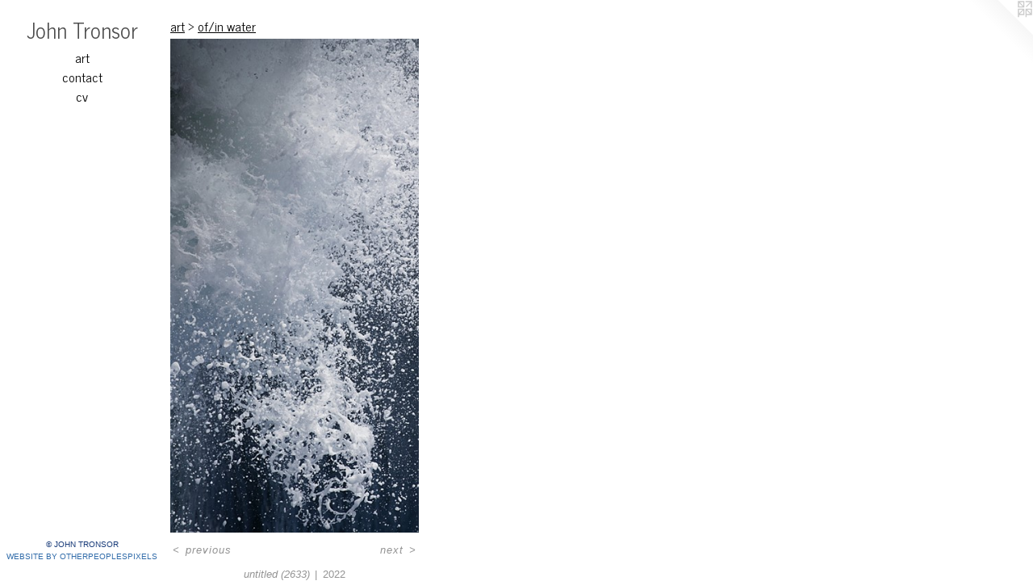

--- FILE ---
content_type: text/html;charset=utf-8
request_url: https://johntronsor.com/artwork/5098536-untitled%20%282633%29.html
body_size: 3082
content:
<!doctype html><html class="no-js a-image mobile-title-align--center has-mobile-menu-icon--left l-editorial p-artwork has-page-nav mobile-menu-align--center has-wall-text "><head><meta charset="utf-8" /><meta content="IE=edge" http-equiv="X-UA-Compatible" /><meta http-equiv="X-OPP-Site-Id" content="48624" /><meta http-equiv="X-OPP-Revision" content="381" /><meta http-equiv="X-OPP-Locke-Environment" content="production" /><meta http-equiv="X-OPP-Locke-Release" content="v0.0.141" /><title>John Tronsor</title><link rel="canonical" href="https://johntronsor.com/artwork/5098536-untitled%20%282633%29.html" /><meta content="website" property="og:type" /><meta property="og:url" content="https://johntronsor.com/artwork/5098536-untitled%20%282633%29.html" /><meta property="og:title" content="untitled (2633)" /><meta content="width=device-width, initial-scale=1" name="viewport" /><link type="text/css" rel="stylesheet" href="//cdnjs.cloudflare.com/ajax/libs/normalize/3.0.2/normalize.min.css" /><link type="text/css" rel="stylesheet" media="only all" href="//maxcdn.bootstrapcdn.com/font-awesome/4.3.0/css/font-awesome.min.css" /><link type="text/css" rel="stylesheet" media="not all and (min-device-width: 600px) and (min-device-height: 600px)" href="/release/locke/production/v0.0.141/css/small.css" /><link type="text/css" rel="stylesheet" media="only all and (min-device-width: 600px) and (min-device-height: 600px)" href="/release/locke/production/v0.0.141/css/large-editorial.css" /><link type="text/css" rel="stylesheet" media="not all and (min-device-width: 600px) and (min-device-height: 600px)" href="/r17594419850000000381/css/small-site.css" /><link type="text/css" rel="stylesheet" media="only all and (min-device-width: 600px) and (min-device-height: 600px)" href="/r17594419850000000381/css/large-site.css" /><link type="text/css" rel="stylesheet" media="only all and (min-device-width: 600px) and (min-device-height: 600px)" href="//fonts.googleapis.com/css?family=News+Cycle:400" /><link type="text/css" rel="stylesheet" media="not all and (min-device-width: 600px) and (min-device-height: 600px)" href="//fonts.googleapis.com/css?family=News+Cycle:400&amp;text=MENUHomeartcnvJh%20Ts" /><script>window.OPP = window.OPP || {};
OPP.modernMQ = 'only all';
OPP.smallMQ = 'not all and (min-device-width: 600px) and (min-device-height: 600px)';
OPP.largeMQ = 'only all and (min-device-width: 600px) and (min-device-height: 600px)';
OPP.downURI = '/x/6/2/4/48624/.down';
OPP.gracePeriodURI = '/x/6/2/4/48624/.grace_period';
OPP.imgL = function (img) {
  !window.lazySizes && img.onerror();
};
OPP.imgE = function (img) {
  img.onerror = img.onload = null;
  img.src = img.getAttribute('data-src');
  //img.srcset = img.getAttribute('data-srcset');
};</script><script src="/release/locke/production/v0.0.141/js/modernizr.js"></script><script src="/release/locke/production/v0.0.141/js/masonry.js"></script><script src="/release/locke/production/v0.0.141/js/respimage.js"></script><script src="/release/locke/production/v0.0.141/js/ls.aspectratio.js"></script><script src="/release/locke/production/v0.0.141/js/lazysizes.js"></script><script src="/release/locke/production/v0.0.141/js/large.js"></script><script src="/release/locke/production/v0.0.141/js/hammer.js"></script><script>if (!Modernizr.mq('only all')) { document.write('<link type="text/css" rel="stylesheet" href="/release/locke/production/v0.0.141/css/minimal.css">') }</script><style>.media-max-width {
  display: block;
}

@media (min-height: 4818px) {

  .media-max-width {
    max-width: 2061.0px;
  }

}

@media (max-height: 4818px) {

  .media-max-width {
    max-width: 42.769775390625vh;
  }

}</style></head><body><header id="header"><a class=" site-title" href="/home.html"><span class=" site-title-text u-break-word">John Tronsor</span><div class=" site-title-media"></div></a><a id="mobile-menu-icon" class="mobile-menu-icon hidden--no-js hidden--large"><svg viewBox="0 0 21 16" width="21" height="16" fill="currentColor"><rect x="0" y="0" width="21" height="2" rx="0"></rect><rect x="0" y="7" width="21" height="2" rx="0"></rect><rect x="0" y="14" width="21" height="2" rx="0"></rect></svg></a></header><nav class=" hidden--large"><ul class=" site-nav"><li class="nav-item nav-home "><a class="nav-link " href="/home.html">Home</a></li><li class="nav-item expanded nav-museum "><a class="nav-link " href="/section/347120.html">art</a><ul><li class="nav-gallery nav-item expanded "><a class="nav-link " href="/section/543529-schlieren%20tests.html">schlieren tests</a></li><li class="nav-gallery nav-item expanded "><a class="nav-link " href="/section/504179-limen%20series.html">limen</a></li><li class="nav-gallery nav-item expanded "><a class="selected nav-link " href="/section/515951-of%2fin%20water.html">of/in water</a></li><li class="nav-gallery nav-item expanded "><a class="nav-link " href="/section/434296-arc.html">arc</a></li><li class="nav-gallery nav-item expanded "><a class="nav-link " href="/section/522753-alloy%20pgh%202015.html">alloy pgh 2015</a></li><li class="nav-gallery nav-item expanded "><a class="nav-link " href="/section/405969-mirrorpane.html">mirrorpane</a></li><li class="nav-gallery nav-item expanded "><a class="nav-link " href="/section/366060-self%20portraits.html">self portraits</a></li><li class="nav-gallery nav-item expanded "><a class="nav-link " href="/section/347127-2012.html">2012</a></li><li class="nav-gallery nav-item expanded "><a class="nav-link " href="/section/347176-2011.html">2011</a></li><li class="nav-gallery nav-item expanded "><a class="nav-link " href="/section/347175-2009.html">2009</a></li><li class="nav-gallery nav-item expanded "><a class="nav-link " href="/section/347174-2008.html">2008</a></li><li class="nav-gallery nav-item expanded "><a class="nav-link " href="/artwork/3648625-untitled%20%28palimpsest%29.html">2007</a></li></ul></li><li class="nav-item nav-contact "><a class="nav-link " href="/contact.html">contact</a></li><li class="nav-item nav-pdf1 "><a target="_blank" class="nav-link " href="//img-cache.oppcdn.com/fixed/48624/assets/AsBkSrIIMiGvekgF.pdf">cv</a></li></ul></nav><div class=" content"><nav class=" hidden--small" id="nav"><header><a class=" site-title" href="/home.html"><span class=" site-title-text u-break-word">John Tronsor</span><div class=" site-title-media"></div></a></header><ul class=" site-nav"><li class="nav-item nav-home "><a class="nav-link " href="/home.html">Home</a></li><li class="nav-item expanded nav-museum "><a class="nav-link " href="/section/347120.html">art</a><ul><li class="nav-gallery nav-item expanded "><a class="nav-link " href="/section/543529-schlieren%20tests.html">schlieren tests</a></li><li class="nav-gallery nav-item expanded "><a class="nav-link " href="/section/504179-limen%20series.html">limen</a></li><li class="nav-gallery nav-item expanded "><a class="selected nav-link " href="/section/515951-of%2fin%20water.html">of/in water</a></li><li class="nav-gallery nav-item expanded "><a class="nav-link " href="/section/434296-arc.html">arc</a></li><li class="nav-gallery nav-item expanded "><a class="nav-link " href="/section/522753-alloy%20pgh%202015.html">alloy pgh 2015</a></li><li class="nav-gallery nav-item expanded "><a class="nav-link " href="/section/405969-mirrorpane.html">mirrorpane</a></li><li class="nav-gallery nav-item expanded "><a class="nav-link " href="/section/366060-self%20portraits.html">self portraits</a></li><li class="nav-gallery nav-item expanded "><a class="nav-link " href="/section/347127-2012.html">2012</a></li><li class="nav-gallery nav-item expanded "><a class="nav-link " href="/section/347176-2011.html">2011</a></li><li class="nav-gallery nav-item expanded "><a class="nav-link " href="/section/347175-2009.html">2009</a></li><li class="nav-gallery nav-item expanded "><a class="nav-link " href="/section/347174-2008.html">2008</a></li><li class="nav-gallery nav-item expanded "><a class="nav-link " href="/artwork/3648625-untitled%20%28palimpsest%29.html">2007</a></li></ul></li><li class="nav-item nav-contact "><a class="nav-link " href="/contact.html">contact</a></li><li class="nav-item nav-pdf1 "><a target="_blank" class="nav-link " href="//img-cache.oppcdn.com/fixed/48624/assets/AsBkSrIIMiGvekgF.pdf">cv</a></li></ul><footer><div class=" copyright">© JOHN TRONSOR</div><div class=" credit"><a href="http://otherpeoplespixels.com/ref/johntronsor.com" target="_blank">Website by OtherPeoplesPixels</a></div></footer></nav><main id="main"><a class=" logo hidden--small" href="http://otherpeoplespixels.com/ref/johntronsor.com" title="Website by OtherPeoplesPixels" target="_blank"></a><div class=" page clearfix media-max-width"><h1 class="parent-title title"><a href="/section/347120.html" class="root title-segment hidden--small">art</a><span class=" title-sep hidden--small"> &gt; </span><a class=" title-segment" href="/section/515951-of%2fin%20water.html">of/in water</a></h1><div class=" media-and-info"><div class=" page-media-wrapper media"><a class=" page-media" title="untitled (2633)" href="/artwork/5098564-untitled%20%282630%29.html" id="media"><img data-aspectratio="2061/4096" class="u-img " alt="untitled (2633)" src="//img-cache.oppcdn.com/fixed/48624/assets/fenEJvhuYMbkzVhZ.jpg" srcset="//img-cache.oppcdn.com/img/v1.0/s:48624/t:QkxBTksrVEVYVCtIRVJF/p:12/g:tl/o:2.5/a:50/q:90/2061x4096-fenEJvhuYMbkzVhZ.jpg/2061x4096/d358a14b45bb012cc2d498759ea1ec28.jpg 2061w,
//img-cache.oppcdn.com/img/v1.0/s:48624/t:QkxBTksrVEVYVCtIRVJF/p:12/g:tl/o:2.5/a:50/q:90/984x4096-fenEJvhuYMbkzVhZ.jpg/984x1955/4be07a9139d7aeacd8e611d89e67850f.jpg 984w,
//img-cache.oppcdn.com/img/v1.0/s:48624/t:QkxBTksrVEVYVCtIRVJF/p:12/g:tl/o:2.5/a:50/q:90/640x4096-fenEJvhuYMbkzVhZ.jpg/640x1271/63e9e4022e7222a65a995e490b93dca6.jpg 640w,
//img-cache.oppcdn.com/img/v1.0/s:48624/t:QkxBTksrVEVYVCtIRVJF/p:12/g:tl/o:2.5/a:50/q:90/2520x1220-fenEJvhuYMbkzVhZ.jpg/613x1220/57cf87c069f879ea27860120c249b183.jpg 613w,
//img-cache.oppcdn.com/img/v1.0/s:48624/t:QkxBTksrVEVYVCtIRVJF/p:12/g:tl/o:2.5/a:50/q:90/1640x830-fenEJvhuYMbkzVhZ.jpg/417x830/61d66d3aa5173b1db9a083e9601e3656.jpg 417w,
//img-cache.oppcdn.com/img/v1.0/s:48624/t:QkxBTksrVEVYVCtIRVJF/p:12/g:tl/o:2.5/a:50/q:90/1400x720-fenEJvhuYMbkzVhZ.jpg/362x720/92e769c7963e3ac3451377e4421e98c7.jpg 362w,
//img-cache.oppcdn.com/img/v1.0/s:48624/t:QkxBTksrVEVYVCtIRVJF/p:12/g:tl/o:2.5/a:50/q:90/984x588-fenEJvhuYMbkzVhZ.jpg/295x588/d67331c2d0a18039093a1b3daaa2a1da.jpg 295w,
//img-cache.oppcdn.com/fixed/48624/assets/fenEJvhuYMbkzVhZ.jpg 241w" sizes="(max-device-width: 599px) 100vw,
(max-device-height: 599px) 100vw,
(max-width: 241px) 241px,
(max-height: 480px) 241px,
(max-width: 295px) 295px,
(max-height: 588px) 295px,
(max-width: 362px) 362px,
(max-height: 720px) 362px,
(max-width: 417px) 417px,
(max-height: 830px) 417px,
(max-width: 613px) 613px,
(max-height: 1220px) 613px,
(max-width: 640px) 640px,
(max-height: 1271px) 640px,
(max-width: 984px) 984px,
(max-height: 1955px) 984px,
2061px" /></a><a class=" zoom-corner" style="display: none" id="zoom-corner"><span class=" zoom-icon fa fa-search-plus"></span></a><div class="share-buttons a2a_kit social-icons hidden--small" data-a2a-title="untitled (2633)" data-a2a-url="https://johntronsor.com/artwork/5098536-untitled%20%282633%29.html"></div></div><div class=" info border-color"><div class=" wall-text border-color"><div class=" wt-item wt-title">untitled (2633)</div><div class=" wt-item wt-date">2022</div></div><div class=" page-nav hidden--small border-color clearfix"><a class=" prev" id="artwork-prev" href="/artwork/5430537-glassiluan%20bay%20%28wreck%202%29.html">&lt; <span class=" m-hover-show">previous</span></a> <a class=" next" id="artwork-next" href="/artwork/5098564-untitled%20%282630%29.html"><span class=" m-hover-show">next</span> &gt;</a></div></div></div><div class="share-buttons a2a_kit social-icons hidden--large" data-a2a-title="untitled (2633)" data-a2a-url="https://johntronsor.com/artwork/5098536-untitled%20%282633%29.html"></div></div></main></div><footer><div class=" copyright">© JOHN TRONSOR</div><div class=" credit"><a href="http://otherpeoplespixels.com/ref/johntronsor.com" target="_blank">Website by OtherPeoplesPixels</a></div></footer><div class=" modal zoom-modal" style="display: none" id="zoom-modal"><style>@media (min-aspect-ratio: 2061/4096) {

  .zoom-media {
    width: auto;
    max-height: 4096px;
    height: 100%;
  }

}

@media (max-aspect-ratio: 2061/4096) {

  .zoom-media {
    height: auto;
    max-width: 2061px;
    width: 100%;
  }

}
@supports (object-fit: contain) {
  img.zoom-media {
    object-fit: contain;
    width: 100%;
    height: 100%;
    max-width: 2061px;
    max-height: 4096px;
  }
}</style><div class=" zoom-media-wrapper"><img onerror="OPP.imgE(this);" onload="OPP.imgL(this);" data-src="//img-cache.oppcdn.com/fixed/48624/assets/fenEJvhuYMbkzVhZ.jpg" data-srcset="//img-cache.oppcdn.com/img/v1.0/s:48624/t:QkxBTksrVEVYVCtIRVJF/p:12/g:tl/o:2.5/a:50/q:90/2061x4096-fenEJvhuYMbkzVhZ.jpg/2061x4096/d358a14b45bb012cc2d498759ea1ec28.jpg 2061w,
//img-cache.oppcdn.com/img/v1.0/s:48624/t:QkxBTksrVEVYVCtIRVJF/p:12/g:tl/o:2.5/a:50/q:90/984x4096-fenEJvhuYMbkzVhZ.jpg/984x1955/4be07a9139d7aeacd8e611d89e67850f.jpg 984w,
//img-cache.oppcdn.com/img/v1.0/s:48624/t:QkxBTksrVEVYVCtIRVJF/p:12/g:tl/o:2.5/a:50/q:90/640x4096-fenEJvhuYMbkzVhZ.jpg/640x1271/63e9e4022e7222a65a995e490b93dca6.jpg 640w,
//img-cache.oppcdn.com/img/v1.0/s:48624/t:QkxBTksrVEVYVCtIRVJF/p:12/g:tl/o:2.5/a:50/q:90/2520x1220-fenEJvhuYMbkzVhZ.jpg/613x1220/57cf87c069f879ea27860120c249b183.jpg 613w,
//img-cache.oppcdn.com/img/v1.0/s:48624/t:QkxBTksrVEVYVCtIRVJF/p:12/g:tl/o:2.5/a:50/q:90/1640x830-fenEJvhuYMbkzVhZ.jpg/417x830/61d66d3aa5173b1db9a083e9601e3656.jpg 417w,
//img-cache.oppcdn.com/img/v1.0/s:48624/t:QkxBTksrVEVYVCtIRVJF/p:12/g:tl/o:2.5/a:50/q:90/1400x720-fenEJvhuYMbkzVhZ.jpg/362x720/92e769c7963e3ac3451377e4421e98c7.jpg 362w,
//img-cache.oppcdn.com/img/v1.0/s:48624/t:QkxBTksrVEVYVCtIRVJF/p:12/g:tl/o:2.5/a:50/q:90/984x588-fenEJvhuYMbkzVhZ.jpg/295x588/d67331c2d0a18039093a1b3daaa2a1da.jpg 295w,
//img-cache.oppcdn.com/fixed/48624/assets/fenEJvhuYMbkzVhZ.jpg 241w" data-sizes="(max-device-width: 599px) 100vw,
(max-device-height: 599px) 100vw,
(max-width: 241px) 241px,
(max-height: 480px) 241px,
(max-width: 295px) 295px,
(max-height: 588px) 295px,
(max-width: 362px) 362px,
(max-height: 720px) 362px,
(max-width: 417px) 417px,
(max-height: 830px) 417px,
(max-width: 613px) 613px,
(max-height: 1220px) 613px,
(max-width: 640px) 640px,
(max-height: 1271px) 640px,
(max-width: 984px) 984px,
(max-height: 1955px) 984px,
2061px" class="zoom-media lazyload hidden--no-js " alt="untitled (2633)" /><noscript><img class="zoom-media " alt="untitled (2633)" src="//img-cache.oppcdn.com/fixed/48624/assets/fenEJvhuYMbkzVhZ.jpg" /></noscript></div></div><div class=" offline"></div><script src="/release/locke/production/v0.0.141/js/small.js"></script><script src="/release/locke/production/v0.0.141/js/artwork.js"></script><script>window.oppa=window.oppa||function(){(oppa.q=oppa.q||[]).push(arguments)};oppa('config','pathname','production/v0.0.141/48624');oppa('set','g','true');oppa('set','l','editorial');oppa('set','p','artwork');oppa('set','a','image');oppa('rect','m','media','main');oppa('send');</script><script async="" src="/release/locke/production/v0.0.141/js/analytics.js"></script><script src="https://otherpeoplespixels.com/static/enable-preview.js"></script></body></html>

--- FILE ---
content_type: text/css; charset=utf-8
request_url: https://fonts.googleapis.com/css?family=News+Cycle:400&text=MENUHomeartcnvJh%20Ts
body_size: -401
content:
@font-face {
  font-family: 'News Cycle';
  font-style: normal;
  font-weight: 400;
  src: url(https://fonts.gstatic.com/l/font?kit=CSR64z1Qlv-GDxkbKVQ_TOIAStt-jvcFViLiZn54D3_E-c6i2N_cDfD0&skey=315d90a3c97443a7&v=v26) format('woff2');
}
